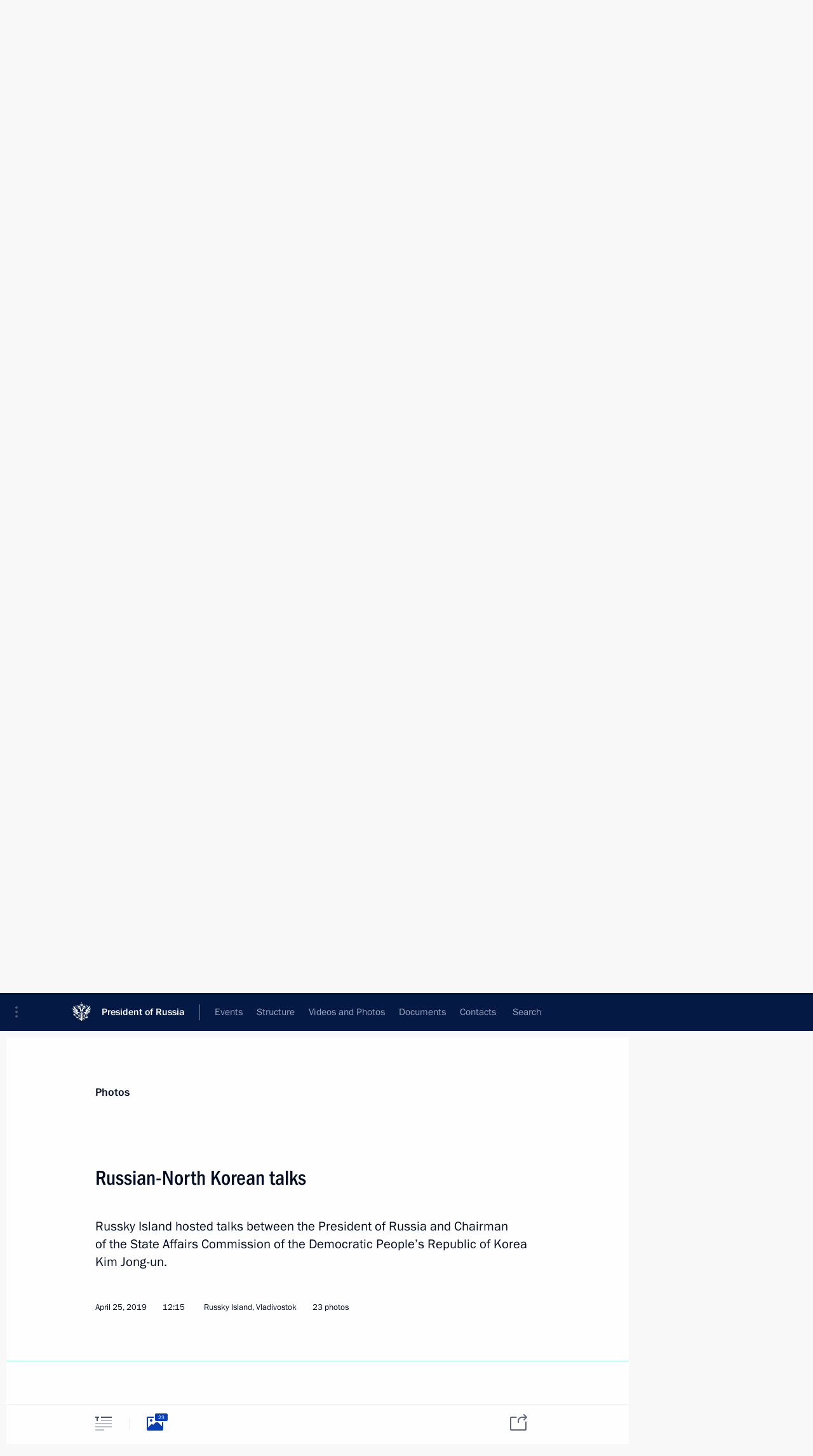

--- FILE ---
content_type: text/html; charset=UTF-8
request_url: http://en.kremlin.ru/catalog/countries/KP/events/60363/photos
body_size: 12263
content:
<!doctype html> <!--[if lt IE 7 ]> <html class="ie6" lang="en"> <![endif]--> <!--[if IE 7 ]> <html class="ie7" lang="en"> <![endif]--> <!--[if IE 8 ]> <html class="ie8" lang="en"> <![endif]--> <!--[if IE 9 ]> <html class="ie9" lang="en"> <![endif]--> <!--[if gt IE 8]><!--> <html lang="en" class="no-js" itemscope="itemscope" xmlns="http://www.w3.org/1999/xhtml" itemtype="http://schema.org/ItemPage" prefix="og: http://ogp.me/ns# video: http://ogp.me/ns/video# ya: http://webmaster.yandex.ru/vocabularies/"> <!--<![endif]--> <head> <meta charset="utf-8"/> <title itemprop="name">Russian-North Korean talks • President of Russia</title> <meta name="description" content="Russky Island hosted talks between the President of Russia and Chairman of the State Affairs Commission of the Democratic People’s Republic of Korea Kim Jong-un."/> <meta name="keywords" content=""/> <meta itemprop="inLanguage" content="en"/> <meta name="msapplication-TileColor" content="#091a42"> <meta name="theme-color" content="#ffffff"> <meta name="theme-color" content="#091A42" />  <meta name="viewport" content="width=device-width,initial-scale=1,minimum-scale=0.7,ya-title=#061a44"/>  <meta name="apple-mobile-web-app-capable" content="yes"/> <meta name="apple-mobile-web-app-title" content="President of Russia"/> <meta name="format-detection" content="telephone=yes"/> <meta name="apple-mobile-web-app-status-bar-style" content="default"/>  <meta name="msapplication-TileColor" content="#061a44"/> <meta name="msapplication-TileImage" content="/static/mstile-144x144.png"/> <meta name="msapplication-allowDomainApiCalls" content="true"/> <meta name="msapplication-starturl" content="/"/> <meta name="theme-color" content="#061a44"/> <meta name="application-name" content="President of Russia"/>   <meta property="og:site_name" content="President of Russia"/>  <meta name="twitter:site" content="@KremlinRussia_E"/>   <meta property="og:type" content="article"/>  <meta property="og:title" content="Russian-North Korean talks"/> <meta property="og:description" content="Russky Island hosted talks between the President of Russia and Chairman of the State Affairs Commission of the Democratic People’s Republic of Korea Kim Jong-un."/> <meta property="og:url" content="http://en.kremlin.ru/events/president/news/60363"/> <meta property="og:image" content="http://static.kremlin.ru/media/events/photos/medium/mV3OH4Wa8cjbTOn1k38Z7YAIcVyeiNod.jpg"/>    <meta property="ya:ovs:adult" content="false"/>  <meta property="ya:ovs:upload_date" content="2019-04-25"/>    <meta name="twitter:card" content="gallery"/>   <meta name="twitter:description" content="Russky Island hosted talks between the President of Russia and Chairman of the State Affairs Commission of the Democratic People’s Republic of Korea Kim Jong-un."/> <meta name="twitter:title" content="Russian-North Korean talks"/>    <meta name="twitter:image:src" content="http://static.kremlin.ru/media/events/photos/medium/mV3OH4Wa8cjbTOn1k38Z7YAIcVyeiNod.jpg"/> <meta name="twitter:image:width" content="680"/> <meta name="twitter:image:height" content="420"/>    <meta name="twitter:image0" content="http://static.kremlin.ru/media/events/photos/medium/mV3OH4Wa8cjbTOn1k38Z7YAIcVyeiNod.jpg"/>  <meta name="twitter:image1" content="http://static.kremlin.ru/media/events/photos/medium/drIcrW8mJiS6D57YAHAEDS4lBSxsUErW.jpg"/>  <meta name="twitter:image2" content="http://static.kremlin.ru/media/events/photos/medium/NAv1Vr1insTyc3aXYYNyOaczP0Kt77zc.jpg"/>  <meta name="twitter:image3" content="http://static.kremlin.ru/media/events/photos/medium/DTSud6LIhF7dvuhyUG6anaXUQn7A4CMg.jpg"/>           <link rel="icon" type="image/png" href="/static/favicon-32x32.png" sizes="32x32"/>   <link rel="icon" type="image/png" href="/static/favicon-96x96.png" sizes="96x96"/>   <link rel="icon" type="image/png" href="/static/favicon-16x16.png" sizes="16x16"/>    <link rel="icon" type="image/png" href="/static/android-chrome-192x192.png" sizes="192x192"/> <link rel="manifest" href="/static/en/manifest.json"/>         <link rel="apple-touch-icon" href="/static/apple-touch-icon-57x57.png" sizes="57x57"/>   <link rel="apple-touch-icon" href="/static/apple-touch-icon-60x60.png" sizes="60x60"/>   <link rel="apple-touch-icon" href="/static/apple-touch-icon-72x72.png" sizes="72x72"/>   <link rel="apple-touch-icon" href="/static/apple-touch-icon-76x76.png" sizes="76x76"/>   <link rel="apple-touch-icon" href="/static/apple-touch-icon-114x114.png" sizes="114x114"/>   <link rel="apple-touch-icon" href="/static/apple-touch-icon-120x120.png" sizes="120x120"/>   <link rel="apple-touch-icon" href="/static/apple-touch-icon-144x144.png" sizes="144x144"/>   <link rel="apple-touch-icon" href="/static/apple-touch-icon-152x152.png" sizes="152x152"/>   <link rel="apple-touch-icon" href="/static/apple-touch-icon-180x180.png" sizes="180x180"/>               <link rel="stylesheet" type="text/css" media="all" href="/static/css/screen.css?ba15e963ac"/> <link rel="stylesheet" href="/static/css/print.css" media="print"/>  <!--[if lt IE 9]> <link rel="stylesheet" href="/static/css/ie8.css"/> <script type="text/javascript" src="/static/js/vendor/html5shiv.js"></script> <script type="text/javascript" src="/static/js/vendor/respond.src.js"></script> <script type="text/javascript" src="/static/js/vendor/Konsole.js"></script> <![endif]--> <!--[if lte IE 9]> <link rel="stylesheet" href="/static/css/ie9.css"/> <script type="text/javascript" src="/static/js/vendor/ierange-m2.js"></script> <![endif]--> <!--[if lte IE 6]> <link rel="stylesheet" href="/static/css/ie6.css"/> <![endif]--> <link rel="alternate" type="text/html" hreflang="ru" href="http://kremlin.ru/catalog/countries/KP/events/60363/photos"/>   <link rel="author" href="/about"/> <link rel="home" href="/"/> <link rel="search" href="/opensearch.xml" title="President of Russia" type="application/opensearchdescription+xml"/>  <link rel="canonical" href="http://en.kremlin.ru/events/president/news/60363" /> <script type="text/javascript">
window.config = {staticUrl: '/static/',mediaUrl: 'http://static.kremlin.ru/media/',internalDomains: 'kremlin.ru|uznai-prezidenta.ru|openkremlin.ru|президент.рф|xn--d1abbgf6aiiy.xn--p1ai'};
</script></head> <body class=" is-reading"> <div class="header" itemscope="itemscope" itemtype="http://schema.org/WPHeader" role="banner"> <div class="topline topline__menu"> <a class="topline__toggleaside" accesskey="=" aria-label="Portal Menu" role="button" href="#sidebar" title="Portal Menu"><i></i></a> <div class="topline__in"> <a href="/" class="topline__head" rel="home" accesskey="1" data-title="President of Russia"> <i class="topline__logo"></i>President of Russia</a> <div class="topline__togglemore" data-url="/mobile-menu"> <i class="topline__togglemore_button"></i> </div> <div class="topline__more"> <nav aria-label="Main menu"> <ul class="nav"><li class="nav__item" itemscope="itemscope" itemtype="http://schema.org/SiteNavigationElement"> <a href="/events/president/news" class="nav__link is-active" accesskey="2" itemprop="url"><span itemprop="name">Events</span></a> </li><li class="nav__item" itemscope="itemscope" itemtype="http://schema.org/SiteNavigationElement"> <a href="/structure/president" class="nav__link" accesskey="3" itemprop="url"><span itemprop="name">Structure</span></a> </li><li class="nav__item" itemscope="itemscope" itemtype="http://schema.org/SiteNavigationElement"> <a href="/multimedia/video" class="nav__link" accesskey="4" itemprop="url"><span itemprop="name">Videos and Photos</span></a> </li><li class="nav__item" itemscope="itemscope" itemtype="http://schema.org/SiteNavigationElement"> <a href="/acts/news" class="nav__link" accesskey="5" itemprop="url"><span itemprop="name">Documents</span></a> </li><li class="nav__item" itemscope="itemscope" itemtype="http://schema.org/SiteNavigationElement"> <a href="/contacts" class="nav__link" accesskey="6" itemprop="url"><span itemprop="name">Contacts</span></a> </li> <li class="nav__item last" itemscope="itemscope" itemtype="http://schema.org/SiteNavigationElement"> <a class="nav__link nav__link_search" href="/search" accesskey="7" itemprop="url" title="Global website search"> <span itemprop="name">Search</span> </a> </li>  </ul> </nav> </div> </div> </div>  <div class="search"> <ul class="search__filter"> <li class="search__filter__item is-active"> <a class="search_without_filter">Search this website</a> </li>   </ul> <div class="search__in">   <form name="search" class="form search__form simple_search form_special" method="get" action="/search" tabindex="-1" role="search" > <fieldset>  <input type="hidden" name="section" class="search__section_value"/> <input type="hidden" name="since" class="search__since_value"/> <input type="hidden" name="till" class="search__till_value"/> <span class="form__field input_wrapper"> <input type="text" name="query" class="search__form__input" id="search__form__input" lang="en" accesskey="-"  required="required" size="74" title="Enter search" autocomplete="off" data-autocomplete-words-url="/_autocomplete/words" data-autocomplete-url="/_autocomplete"/> <i class="search_icon"></i> <span class="text_overflow__limiter"></span> </span> <span class="form__field button__wrapper">  <button id="search-simple-search-button" class="submit search__form__button">Search</button> </span> </fieldset> </form>   </div> </div>  <div class="topline_nav_mobile"></div>  </div> <div class="main-wrapper"> <div class="subnav-view" role="complementary" aria-label="Additional menu"></div> <div class="wrapsite"> <div class="content-view" role="main"></div><div class="footer" id="footer" itemscope="itemscope" itemtype="http://schema.org/WPFooter"> <div class="footer__in"> <div role="complementary" aria-label="Portal Menu"> <div class="footer__mobile"> <a href="/"> <i class="footer__logo_mob"></i> <div class="mobile_title">President of Russia</div> <div class="mobile_caption">Mobile version</div> </a> </div> <div class="footer__col col_mob"> <h2 class="footer_title">President's<br/>website<br/>sections</h2> <ul class="footer_list nav_mob"><li class="footer_list_item" itemscope="itemscope" itemtype="http://schema.org/SiteNavigationElement"> <a href="/events/president/news"  class="is-active" itemprop="url"> <span itemprop="name">Events</span> </a> </li> <li class="footer_list_item" itemscope="itemscope" itemtype="http://schema.org/SiteNavigationElement"> <a href="/structure/president"  itemprop="url"> <span itemprop="name">Structure</span> </a> </li> <li class="footer_list_item" itemscope="itemscope" itemtype="http://schema.org/SiteNavigationElement"> <a href="/multimedia/video"  itemprop="url"> <span itemprop="name">Videos and Photos</span> </a> </li> <li class="footer_list_item" itemscope="itemscope" itemtype="http://schema.org/SiteNavigationElement"> <a href="/acts/news"  itemprop="url"> <span itemprop="name">Documents</span> </a> </li> <li class="footer_list_item" itemscope="itemscope" itemtype="http://schema.org/SiteNavigationElement"> <a href="/contacts"  itemprop="url"> <span itemprop="name">Contacts</span> </a> </li>  <li class="footer__search footer_list_item footer__search_open" itemscope="itemscope" itemtype="http://schema.org/SiteNavigationElement"> <a href="/search" itemprop="url"> <i></i> <span itemprop="name">Search</span> </a> </li> <li class="footer__search footer_list_item footer__search_hidden" itemscope="itemscope" itemtype="http://schema.org/SiteNavigationElement"> <a href="/search" itemprop="url"> <i></i> <span itemprop="name">Search</span> </a> </li> <li class="footer__smi footer_list_item" itemscope="itemscope" itemtype="http://schema.org/SiteNavigationElement"> <a href="/press/announcements" itemprop="url" class="is-special"><i></i><span itemprop="name">For the Media</span></a> </li> <li class="footer_list_item" itemscope="itemscope" itemtype="http://schema.org/SiteNavigationElement"> <a href="/subscribe" itemprop="url"><i></i><span itemprop="name">Subscribe</span></a> </li> <li class="footer_list_item hidden_mob" itemscope="itemscope" itemtype="http://schema.org/SiteNavigationElement"> <a href="/catalog/glossary" itemprop="url" rel="glossary"><span itemprop="name">Directory</span></a> </li> </ul> <ul class="footer_list"> <li class="footer__special" itemscope="itemscope" itemtype="http://schema.org/SiteNavigationElement"> <a href="http://en.special.kremlin.ru/events/president/news" itemprop="url" class="is-special no-warning"><i></i><span itemprop="name">Version for People with Disabilities</span></a> </li> </ul> <ul class="footer_list nav_mob"> <li itemscope="itemscope" itemtype="http://schema.org/SiteNavigationElement" class="language footer_list_item">   <a href="http://kremlin.ru/catalog/countries/KP/events/60363/photos" rel="alternate" hreflang="ru" itemprop="url" class=" no-warning"> <span itemprop="name"> Русский </span> </a> <meta itemprop="inLanguage" content="ru"/>   </li> </ul> </div> <div class="footer__col"> <h2 class="footer_title">President's<br/>website<br/>resources</h2> <ul class="footer_list"> <li class="footer__currentsite footer_list_item" itemscope="itemscope" itemtype="http://schema.org/SiteNavigationElement"> <a href="/" itemprop="url">President of Russia<span itemprop="name">Current resource</span> </a> </li> <li class="footer_list_item"> <a href="http://kremlin.ru/acts/constitution" class="no-warning">The Constitution of Russia</a> </li> <li class="footer_list_item"> <a href="http://en.flag.kremlin.ru/" class="no-warning" rel="external">State Insignia</a> </li> <li class="footer_list_item"> <a href="https://en.letters.kremlin.ru/" class="no-warning" rel="external">Address an appeal to the President</a> </li>  <li class="footer_list_item"> <a href="http://en.putin.kremlin.ru/" class="no-warning" rel="external">Vladimir Putin’s Personal Website</a> </li>  </ul> </div> <div class="footer__col"> <h2 class="footer_title">Official Internet Resources<br/>of the President of Russia</h2> <ul class="footer_list"> <li class="footer_list_item"> <a href="https://t.me/news_kremlin_eng" rel="me" target="_blank">Telegram Channel</a> </li>  <li class="footer_list_item"> <a href="https://rutube.ru/u/kremlin/" rel="me" target="_blank">Rutube Channel</a> </li> <li class="footer_list_item"> <a href="http://www.youtube.ru/user/kremlin" rel="me" target="_blank">YouTube Channel</a> </li> </ul> </div>  <div class="footer__col footer__col_last"> <h2 class="footer_title">Legal<br/>and technical<br/>information</h2> <ul class="footer_list technical_info"> <li class="footer_list_item" itemscope="itemscope" itemtype="http://schema.org/SiteNavigationElement"> <a href="/about" itemprop="url"> <span itemprop="name">About website</span> </a> </li> <li class="footer_list_item" itemscope="itemscope" itemtype="http://schema.org/SiteNavigationElement"> <a href="/about/copyrights" itemprop="url"><span itemprop="name">Using website content</span></a> </li> <li class="footer_list_item" itemscope="itemscope" itemtype="http://schema.org/SiteNavigationElement"> <a href="/about/privacy" itemprop="url"><span itemprop="name">Personal data of website users</span></a> </li> <li class="footer_list_item" itemscope="itemscope" itemtype="http://schema.org/SiteNavigationElement"> <a href="/contacts#mailto" itemprop="url"><span itemprop="name">Contact website team</span></a> </li> </ul> </div> </div> <div role="contentinfo"> <div class="footer__license"> <p>All content on this site is licensed under</p> <p><a href="http://creativecommons.org/licenses/by/4.0/deed.en" hreflang="en" class="underline" rel="license" target="_blank">Creative Commons Attribution 4.0 International</a></p> </div> <div class="footer__copy"><span class="flag_white">Presidential </span><span class="flag_blue">Executive Office</span><span class="flag_red">2026</span> </div> </div> <div class="footer__logo"></div> </div> </div> </div> </div> <div class="gallery__wrap"> <div class="gallery__overlay"></div> <div class="gallery" role="complementary" aria-label="Fullscreen gallery"></div> </div> <div class="read" role="complementary" aria-label="Material for reading" data-href="http://en.kremlin.ru/catalog/countries/KP/events/60363/photos" data-stream-url="/catalog/countries/KP/events/by-date/25.04.2019">  <div class="read__close_wrapper"> <a href="/catalog/countries/KP/events/by-date/25.04.2019" class="read__close" title="Press Esc to close"><i></i></a> </div> <div class="read__scroll"> <div class="read__in"> <div class="read__content"> <div class="read__top"> <div class="width_limiter"> <a href="/multimedia/photo" class="read__categ" rel="category" data-info="Open">Photos</a> <h1 class="read__top_title">Russian-North Korean talks</h1> <div class="read__lead entry-summary p-summary" itemprop="description"><p>Russky Island hosted talks between the President of Russia and Chairman of the State Affairs
Commission of the Democratic People’s Republic of Korea Kim Jong-un.</p></div> <div class="read__meta"> <time class="read__published" datetime="2019-04-25" itemprop="datePublished">April 25, 2019 </time>  <div class="read__time">12:15</div> <div class="read__place"><i></i>Russky Island, Vladivostok</div>  <div class="read__length">23 photos</div>  </div> </div> </div> <div class="entry-content e-content read__internal_content">    <div class="photoset" data-url-template="/catalog/countries/KP/events/60363/photos/ID" data-root-url="/catalog/countries/KP/events/60363/photos"> <div class="width_limiter"> <ul class="photoset__list">  <li class="photoset__item"> <a class="photo photoset_a" href="http://static.kremlin.ru/media/events/photos/big2x/jFBwGfAF0vSAsBu1xANmAFFxZ6gicJEn.jpg" target="_blank"> <img    src="http://static.kremlin.ru/media/events/photos/tiny/oa5l9E8rAKs98dB67L8HIIVLb9SAJuCm.jpg" srcset="http://static.kremlin.ru/media/events/photos/tiny2x/NqPk6GX9LHl2IaUNwWrtVxA4Ped1QBOF.jpg 2x" style="background:rgb(26, 36, 162);background:linear-gradient(180deg, #1a24a2 0%, rgba(26,36,162,0) 100%),linear-gradient(90deg, #c32b20 0%, rgba(195,43,32,0) 100%),linear-gradient(0deg, #adbcc7 0%, rgba(173,188,199,0) 100%),linear-gradient(270deg, #66715b 0%, rgba(102,113,91,0) 100%);"   class="photoset__image" data-text="With Chairman of the State Affairs Commission of the Democratic People’s Republic of Korea Kim Jong-un." data-place="Russky Island, Vladivostok"  width="130" height="80"  alt="With Chairman of the State Affairs Commission of the Democratic People’s Republic of Korea Kim Jong-un." id="photo-58622"/> <i class="photoset__icon"></i> <div class="photoset__link"></div> </a> </li>  <li class="photoset__item"> <a class="photo photoset_a" href="http://static.kremlin.ru/media/events/photos/big2x/jDc0LAhA5L5yDcXtHMpBAAVurFZvvfvm.jpg" target="_blank"> <img    src="http://static.kremlin.ru/media/events/photos/tiny/lBPRkYoIRWPcSEl1fQJ9M5FvA6OyA3KP.jpg" srcset="http://static.kremlin.ru/media/events/photos/tiny2x/gtr3scxefksw3CKe1KA1AtbAnfIgUzZz.jpg 2x" style="background:rgb(227, 237, 247);background:linear-gradient(180deg, #e3edf7 0%, rgba(227,237,247,0) 100%),linear-gradient(90deg, #2b3236 0%, rgba(43,50,54,0) 100%),linear-gradient(270deg, #ff6f58 0%, rgba(255,111,88,0) 100%),linear-gradient(0deg, #a69f9b 0%, rgba(166,159,155,0) 100%);"   class="photoset__image" data-text="With Chairman of the State Affairs Commission of the Democratic People’s Republic of Korea Kim Jong-un." data-place="Russky Island, Vladivostok"  width="130" height="80"  alt="With Chairman of the State Affairs Commission of the Democratic People’s Republic of Korea Kim Jong-un." id="photo-58623"/> <i class="photoset__icon"></i> <div class="photoset__link"></div> </a> </li>  <li class="photoset__item"> <a class="photo photoset_a" href="http://static.kremlin.ru/media/events/photos/big2x/v9AzhsQqtcOJ8hlC55AlbylAWN8SgBXT.jpg" target="_blank"> <img    src="http://static.kremlin.ru/media/events/photos/tiny/drs8VtBErnJ8UQKA7tsHrxAMcJczYlnd.jpg" srcset="http://static.kremlin.ru/media/events/photos/tiny2x/8EPrphrB0Z2RDu05gAXIOrcu3WJ17eZc.jpg 2x" style="background:rgb(35, 36, 48);background:linear-gradient(90deg, #232430 0%, rgba(35,36,48,0) 100%),linear-gradient(0deg, #cac0aa 0%, rgba(202,192,170,0) 100%),linear-gradient(180deg, #3d4250 0%, rgba(61,66,80,0) 100%),linear-gradient(270deg, #c42c22 0%, rgba(196,44,34,0) 100%);"   class="photoset__image" data-text="Presenting members of the Russian and North Korean delegations." data-place="Russky Island, Vladivostok"  width="130" height="80"  alt="Presenting members of the Russian and North Korean delegations." id="photo-58629"/> <i class="photoset__icon"></i> <div class="photoset__link"></div> </a> </li>  <li class="photoset__item"> <a class="photo photoset_a" href="http://static.kremlin.ru/media/events/photos/big2x/5S3wAHyNBdvGXNIWzimGUaQCA6W1L4I9.jpg" target="_blank"> <img    src="http://static.kremlin.ru/media/events/photos/tiny/A90hWyhyIvXNPwlBP6H3fbphFPL397KA.jpg" srcset="http://static.kremlin.ru/media/events/photos/tiny2x/uBro8KfHS0Ph7Im4vk9nmyZQv3sIzrd0.jpg 2x" style="background:rgb(212, 63, 53);background:linear-gradient(180deg, #d43f35 0%, rgba(212,63,53,0) 100%),linear-gradient(0deg, #1c30a2 0%, rgba(28,48,162,0) 100%),linear-gradient(270deg, #a2b1b9 0%, rgba(162,177,185,0) 100%),linear-gradient(90deg, #680d08 0%, rgba(104,13,8,0) 100%);"   class="photoset__image" data-text="Presenting members of the Russian and North Korean delegations." data-place="Russky Island, Vladivostok"  width="130" height="80"  alt="Presenting members of the Russian and North Korean delegations." id="photo-58630"/> <i class="photoset__icon"></i> <div class="photoset__link"></div> </a> </li>  <li class="photoset__item"> <a class="photo photoset_a" href="http://static.kremlin.ru/media/events/photos/big2x/BrwVygszygIldwfytaMySVdKotfOWvZr.jpg" target="_blank"> <img    src="http://static.kremlin.ru/media/events/photos/tiny/DvFN7ksyn2r6bu47Uwlj87kwZT6zqm7p.jpg" srcset="http://static.kremlin.ru/media/events/photos/tiny2x/TjAFXZIKOVDii2dxuiKsjIjfcazddF01.jpg 2x" style="background:rgb(39, 42, 53);background:linear-gradient(90deg, #272a35 0%, rgba(39,42,53,0) 100%),linear-gradient(270deg, #e2d9d5 0%, rgba(226,217,213,0) 100%),linear-gradient(180deg, #6970e2 0%, rgba(105,112,226,0) 100%),linear-gradient(0deg, #f8413a 0%, rgba(248,65,58,0) 100%);"   class="photoset__image" data-text="Before the beginning of conversation with Chairman of the State Affairs Commission of the Democratic People’s Republic of Korea Kim Jong-un." data-place="Russky Island, Vladivostok"  width="130" height="80"  alt="Before the beginning of conversation with Chairman of the State Affairs Commission of the Democratic People’s Republic of Korea Kim Jong-un." id="photo-58624"/> <i class="photoset__icon"></i> <div class="photoset__link"></div> </a> </li>  <li class="photoset__item"> <a class="photo photoset_a" href="http://static.kremlin.ru/media/events/photos/big2x/Ua7FGs9fGqdFaf4vr0CE3EgjzdA2ABcG.jpg" target="_blank"> <img    src="http://static.kremlin.ru/media/events/photos/tiny/fJ5nbLb3O1DjKDH2jZbhvSxd1GHgKfuw.jpg" srcset="http://static.kremlin.ru/media/events/photos/tiny2x/vQBzcAlSzJDgF5xuIvNnr7AbtNlPtm2K.jpg 2x" style="background:rgb(226, 218, 215);background:linear-gradient(180deg, #e2dad7 0%, rgba(226,218,215,0) 100%),linear-gradient(0deg, #2e3547 0%, rgba(46,53,71,0) 100%),linear-gradient(270deg, #f54433 0%, rgba(245,68,51,0) 100%),linear-gradient(90deg, #6180b5 0%, rgba(97,128,181,0) 100%);"   class="photoset__image" data-text="Before the beginning of conversation with Chairman of the State Affairs Commission of the Democratic People’s Republic of Korea Kim Jong-un." data-place="Russky Island, Vladivostok"  width="130" height="80"  alt="Before the beginning of conversation with Chairman of the State Affairs Commission of the Democratic People’s Republic of Korea Kim Jong-un." id="photo-58621"/> <i class="photoset__icon"></i> <div class="photoset__link"></div> </a> </li>  <li class="photoset__item"> <a class="photo photoset_a" href="http://static.kremlin.ru/media/events/photos/big2x/A8HHXreJfg84if9fEo1PA7W3bvBACuj4.jpg" target="_blank"> <img    src="http://static.kremlin.ru/media/events/photos/tiny/V78hHaQCp7iPy6fmCp4j5Gq8BKgtiTnG.jpg" srcset="http://static.kremlin.ru/media/events/photos/tiny2x/Y0uEqoiooq5yShEAUExxAeWhVVCEAnPi.jpg 2x" style="background:rgb(124, 107, 110);background:linear-gradient(90deg, #7c6b6e 0%, rgba(124,107,110,0) 100%),linear-gradient(0deg, #c5beba 0%, rgba(197,190,186,0) 100%),linear-gradient(180deg, #0e20c7 0%, rgba(14,32,199,0) 100%),linear-gradient(270deg, #ed4038 0%, rgba(237,64,56,0) 100%);"   class="photoset__image" data-text="Conversation with Chairman of the State Affairs Commission of the Democratic People’s Republic of Korea Kim Jong-un." data-place="Russky Island, Vladivostok"  width="130" height="80"  alt="Conversation with Chairman of the State Affairs Commission of the Democratic People’s Republic of Korea Kim Jong-un." id="photo-58625"/> <i class="photoset__icon"></i> <div class="photoset__link"></div> </a> </li>  <li class="photoset__item"> <a class="photo photoset_a" href="http://static.kremlin.ru/media/events/photos/big2x/OzrVTLHkr6K3LlAmj0xG3k4sbT4L1nqZ.jpg" target="_blank"> <img    src="http://static.kremlin.ru/media/events/photos/tiny/8Esj7AfMrx8JNRFemlbNxDxP1PzmQawF.jpg" srcset="http://static.kremlin.ru/media/events/photos/tiny2x/AjRRaglCRfdjccgRgnyAv6VD2NhaOwA9.jpg 2x" style="background:rgb(186, 50, 42);background:linear-gradient(270deg, #ba322a 0%, rgba(186,50,42,0) 100%),linear-gradient(180deg, #17209a 0%, rgba(23,32,154,0) 100%),linear-gradient(90deg, #c8d0ef 0%, rgba(200,208,239,0) 100%),linear-gradient(0deg, #8184ad 0%, rgba(129,132,173,0) 100%);"   class="photoset__image" data-text="With Chairman of the State Affairs Commission of the Democratic People’s Republic of Korea Kim Jong-un." data-place="Russky Island, Vladivostok"  width="130" height="80"  alt="With Chairman of the State Affairs Commission of the Democratic People’s Republic of Korea Kim Jong-un." id="photo-58626"/> <i class="photoset__icon"></i> <div class="photoset__link"></div> </a> </li>  <li class="photoset__item photoset__vertical"> <a class="photo photoset_a" href="http://static.kremlin.ru/media/events/photos/big2x/AYWDYokkBvujjHyg0yJSLORf8ebwASc0.jpg" target="_blank"> <img    src="http://static.kremlin.ru/media/events/photos/tiny/icTFbePqcCiJobF47SbGSHWTSWTvkNxA.jpg" srcset="http://static.kremlin.ru/media/events/photos/tiny2x/ce2fhI3AbuEUGh69CGOvYIETAghV4Aoi.jpg 2x" style="background:rgb(224, 61, 52);background:linear-gradient(270deg, #e03d34 0%, rgba(224,61,52,0) 100%),linear-gradient(180deg, #ecf1fc 0%, rgba(236,241,252,0) 100%),linear-gradient(90deg, #1d57a7 0%, rgba(29,87,167,0) 100%),linear-gradient(0deg, #8c8075 0%, rgba(140,128,117,0) 100%);"   class="photoset__image" data-text="Chairman of the State Affairs Commission of the Democratic People’s Republic of Korea Kim Jong-un." data-place="Russky Island, Vladivostok"  width="86" height="130"  alt="Chairman of the State Affairs Commission of the Democratic People’s Republic of Korea Kim Jong-un." id="photo-58627"/> <i class="photoset__icon"></i> <div class="photoset__link"></div> </a> </li>  <li class="photoset__item photoset__vertical"> <a class="photo photoset_a" href="http://static.kremlin.ru/media/events/photos/big2x/Y5n4QxE8HamRaxOxRKzAYunqmNOFaSAn.jpg" target="_blank"> <img    src="http://static.kremlin.ru/media/events/photos/tiny/5jYL49jbwfydbT6dJkXdYrWeFEDGo6Ic.jpg" srcset="http://static.kremlin.ru/media/events/photos/tiny2x/Mq3DmGZUCOYc3sh8ugtNgKnPhjg2w2A8.jpg 2x" style="background:rgb(181, 44, 36);background:linear-gradient(0deg, #b52c24 0%, rgba(181,44,36,0) 100%),linear-gradient(90deg, #1b259a 0%, rgba(27,37,154,0) 100%),linear-gradient(180deg, #efefe1 0%, rgba(239,239,225,0) 100%),linear-gradient(270deg, #979ca1 0%, rgba(151,156,161,0) 100%);"   class="photoset__image" data-text="During the conversation with Chairman of the State Affairs Commission of the Democratic People’s Republic of Korea Kim Jong-un." data-place="Russky Island, Vladivostok"  width="86" height="130"  alt="During the conversation with Chairman of the State Affairs Commission of the Democratic People’s Republic of Korea Kim Jong-un." id="photo-58628"/> <i class="photoset__icon"></i> <div class="photoset__link"></div> </a> </li>  <li class="photoset__item"> <a class="photo photoset_a" href="http://static.kremlin.ru/media/events/photos/big2x/p8OV1TAHqAykUnkCKlhTSNNfOYBXhNCu.jpg" target="_blank"> <img    src="http://static.kremlin.ru/media/events/photos/tiny/H0qwPfgpHULQgdUqEjrQUywiLWcBPkyR.jpg" srcset="http://static.kremlin.ru/media/events/photos/tiny2x/L44kg7ZuXTvCkuGEsy9x5hiWOgsHtSqi.jpg 2x" style="background:rgb(110, 129, 175);background:linear-gradient(90deg, #6e81af 0%, rgba(110,129,175,0) 100%),linear-gradient(180deg, #dbd0cf 0%, rgba(219,208,207,0) 100%),linear-gradient(0deg, #332929 0%, rgba(51,41,41,0) 100%),linear-gradient(270deg, #fc6053 0%, rgba(252,96,83,0) 100%);"   class="photoset__image" data-text="Russian-North Korean talks in expanded format." data-place="Russky Island, Vladivostok"  width="130" height="80"  alt="Russian-North Korean talks in expanded format." id="photo-58631"/> <i class="photoset__icon"></i> <div class="photoset__link"></div> </a> </li>  <li class="photoset__item"> <a class="photo photoset_a" href="http://static.kremlin.ru/media/events/photos/big2x/xQGawKwyHk9VabOXycMn1Ck0dRr7WEU8.jpg" target="_blank"> <img    src="http://static.kremlin.ru/media/events/photos/tiny/5XXPTUA0sniMJhdxBOE0SAYuL1YHX2KV.jpg" srcset="http://static.kremlin.ru/media/events/photos/tiny2x/nFbT2Hnj5kWKACdKOobxpVM0Y2CAEONb.jpg 2x" style="background:rgb(179, 144, 105);background:linear-gradient(180deg, #b39069 0%, rgba(179,144,105,0) 100%),linear-gradient(0deg, #9ea1a8 0%, rgba(158,161,168,0) 100%),linear-gradient(270deg, #5e6269 0%, rgba(94,98,105,0) 100%),linear-gradient(90deg, #f8f1ee 0%, rgba(248,241,238,0) 100%);"   class="photoset__image" data-text="During Russian-North Korean talks in expanded format." data-place="Russky Island, Vladivostok"  width="130" height="80"  alt="During Russian-North Korean talks in expanded format." id="photo-58633"/> <i class="photoset__icon"></i> <div class="photoset__link"></div> </a> </li>  <li class="photoset__item"> <a class="photo photoset_a" href="http://static.kremlin.ru/media/events/photos/big2x/KMRRyq1xz981PQPuEoya5LiJkA1RZDPa.jpg" target="_blank"> <img    src="http://static.kremlin.ru/media/events/photos/tiny/NpfnJwgc8VNFGP7PMaKRPDv7LHZrbyaW.jpg" srcset="http://static.kremlin.ru/media/events/photos/tiny2x/Pl1I152SJUixYatdJLj9fe7hYrNDT6QG.jpg 2x" style="background:rgb(174, 177, 185);background:linear-gradient(270deg, #aeb1b9 0%, rgba(174,177,185,0) 100%),linear-gradient(90deg, #191b23 0%, rgba(25,27,35,0) 100%),linear-gradient(180deg, #716b64 0%, rgba(113,107,100,0) 100%),linear-gradient(0deg, #f0fdff 0%, rgba(240,253,255,0) 100%);"   class="photoset__image" data-text="During Russian-North Korean talks in expanded format." data-place="Russky Island, Vladivostok"  width="130" height="80"  alt="During Russian-North Korean talks in expanded format." id="photo-58632"/> <i class="photoset__icon"></i> <div class="photoset__link"></div> </a> </li>  <li class="photoset__item"> <a class="photo photoset_a" href="http://static.kremlin.ru/media/events/photos/big2x/iWEWb6caLhTDAolwg3qrj7FeyFASjQBj.jpg" target="_blank"> <img    src="http://static.kremlin.ru/media/events/photos/tiny/pox6LhDiOAfGFhUCwZkzKAB0AkBGnayR.jpg" srcset="http://static.kremlin.ru/media/events/photos/tiny2x/hMslgRKss55Jx7zJjjAeZYQtgrEA7Q2J.jpg 2x" style="background:rgb(174, 148, 112);background:linear-gradient(180deg, #ae9470 0%, rgba(174,148,112,0) 100%),linear-gradient(90deg, #e9e2db 0%, rgba(233,226,219,0) 100%),linear-gradient(270deg, #222637 0%, rgba(34,38,55,0) 100%),linear-gradient(0deg, #fd4337 0%, rgba(253,67,55,0) 100%);"   class="photoset__image" data-text="During Russian-North Korean talks in expanded format." data-place="Russky Island, Vladivostok"  width="130" height="80"  alt="During Russian-North Korean talks in expanded format." id="photo-58634"/> <i class="photoset__icon"></i> <div class="photoset__link"></div> </a> </li>  <li class="photoset__item"> <a class="photo photoset_a" href="http://static.kremlin.ru/media/events/photos/big2x/lqNxSd1EZ3N2W43kA8PxuCOJfVUkZbPO.jpg" target="_blank"> <img    src="http://static.kremlin.ru/media/events/photos/tiny/XT6AlUkLmeypyjAk8lAIAczY2JVVguKl.jpg" srcset="http://static.kremlin.ru/media/events/photos/tiny2x/5Aiuvx7VH8bTFAk78MPy0eVpGMiI7wL4.jpg 2x" style="background:rgb(128, 119, 84);background:linear-gradient(270deg, #807754 0%, rgba(128,119,84,0) 100%),linear-gradient(0deg, #9a957a 0%, rgba(154,149,122,0) 100%),linear-gradient(90deg, #242934 0%, rgba(36,41,52,0) 100%),linear-gradient(180deg, #b2b5a0 0%, rgba(178,181,160,0) 100%);"   class="photoset__image" data-text="During Russian-North Korean talks in expanded format. Chairman of the State Affairs Commission of the DPRK Kim Jong-un." data-place="Russky Island, Vladivostok"  width="130" height="80"  alt="During Russian-North Korean talks in expanded format. Chairman of the State Affairs Commission of the DPRK Kim Jong-un." id="photo-58635"/> <i class="photoset__icon"></i> <div class="photoset__link"></div> </a> </li>  <li class="photoset__item"> <a class="photo photoset_a" href="http://static.kremlin.ru/media/events/photos/big2x/PjD2P2zKBy0i5PIQJhr4WHC6d6wwG9lm.jpg" target="_blank"> <img    src="http://static.kremlin.ru/media/events/photos/tiny/AeKLxvtN8OmTOzCzdYsrPGAIfMryAiUA.jpg" srcset="http://static.kremlin.ru/media/events/photos/tiny2x/1MKyeuAyQcSQmFF8bOQJACuuMzVHX8Oy.jpg 2x" style="background:rgb(130, 136, 148);background:linear-gradient(90deg, #828894 0%, rgba(130,136,148,0) 100%),linear-gradient(270deg, #9ea5b2 0%, rgba(158,165,178,0) 100%),linear-gradient(0deg, #616057 0%, rgba(97,96,87,0) 100%),linear-gradient(180deg, #b8c5d6 0%, rgba(184,197,214,0) 100%);"   class="photoset__image" data-text="During Russian-North Korean talks in expanded format. With Foreign Minister of Russia Sergei Lavrov." data-place="Russky Island, Vladivostok"  width="130" height="80"  alt="During Russian-North Korean talks in expanded format. With Foreign Minister of Russia Sergei Lavrov." id="photo-58636"/> <i class="photoset__icon"></i> <div class="photoset__link"></div> </a> </li>  <li class="photoset__item"> <a class="photo photoset_a" href="http://static.kremlin.ru/media/events/photos/big2x/p1Q8PXqGZddCg3N9oREH09zLi1YZ9dRk.JPG" target="_blank"> <img    src="http://static.kremlin.ru/media/events/photos/tiny/blcwrM29ux38MnKhUFpdpZFhMa1XAHbL.JPG" srcset="http://static.kremlin.ru/media/events/photos/tiny2x/qvTc08W3Rvvm9ct8NHH2LqAhhjDyj41E.JPG 2x" style="background:rgb(37, 43, 53);background:linear-gradient(180deg, #252b35 0%, rgba(37,43,53,0) 100%),linear-gradient(270deg, #171596 0%, rgba(23,21,150,0) 100%),linear-gradient(90deg, #a09690 0%, rgba(160,150,144,0) 100%),linear-gradient(0deg, #7581a1 0%, rgba(117,129,161,0) 100%);"   class="photoset__image" data-text="At the official reception on behalf of the President of Russia in honour of Chairman of the State Affairs Commission of the DPRK Kim Jong-un." data-place="Russky Island, Vladivostok"  width="130" height="80"  alt="At the official reception on behalf of the President of Russia in honour of Chairman of the State Affairs Commission of the DPRK Kim Jong-un." id="photo-58640"/> <i class="photoset__icon"></i> <div class="photoset__link"></div> </a> </li>  <li class="photoset__item"> <a class="photo photoset_a" href="http://static.kremlin.ru/media/events/photos/big2x/r1As7K1QJzX1wEACwSHPZEApNIYrllji.jpg" target="_blank"> <img    src="http://static.kremlin.ru/media/events/photos/tiny/pvkITOl4qyfUTYISAN5Qex2rv4ypAMVO.jpg" srcset="http://static.kremlin.ru/media/events/photos/tiny2x/a6aBoxJA7JR5StR0sCJ38NUlWI4RWz7i.jpg 2x" style="background:rgb(21, 21, 55);background:linear-gradient(0deg, #151537 0%, rgba(21,21,55,0) 100%),linear-gradient(180deg, #8f8288 0%, rgba(143,130,136,0) 100%),linear-gradient(90deg, #c7d0e5 0%, rgba(199,208,229,0) 100%),linear-gradient(270deg, #4944da 0%, rgba(73,68,218,0) 100%);"   class="photoset__image" data-text="At the official reception on behalf of the President of Russia in honour of Chairman of the State Affairs Commission of the DPRK Kim Jong-un." data-place="Russky Island, Vladivostok"  width="130" height="80"  alt="At the official reception on behalf of the President of Russia in honour of Chairman of the State Affairs Commission of the DPRK Kim Jong-un." id="photo-58637"/> <i class="photoset__icon"></i> <div class="photoset__link"></div> </a> </li>  <li class="photoset__item"> <a class="photo photoset_a" href="http://static.kremlin.ru/media/events/photos/big2x/oifqgMy0IGIAXYdx3UDSII1YkYAZ3Tjq.jpg" target="_blank"> <img    src="http://static.kremlin.ru/media/events/photos/tiny/1rC2x3GqxHG07cGJazlLGgbp3PkQPPpf.jpg" srcset="http://static.kremlin.ru/media/events/photos/tiny2x/1gPmigYDcSicA9C67AYfKKOhhzVeK6tr.jpg 2x" style="background:rgb(32, 40, 55);background:linear-gradient(270deg, #202837 0%, rgba(32,40,55,0) 100%),linear-gradient(90deg, #7b8d7e 0%, rgba(123,141,126,0) 100%),linear-gradient(0deg, #1a1bd3 0%, rgba(26,27,211,0) 100%),linear-gradient(180deg, #46524c 0%, rgba(70,82,76,0) 100%);"   class="photoset__image" data-text="At the official reception on behalf of the President of Russia in honour of Chairman of the State Affairs Commission of the DPRK Kim Jong-un." data-place="Russky Island, Vladivostok"  width="130" height="80"  alt="At the official reception on behalf of the President of Russia in honour of Chairman of the State Affairs Commission of the DPRK Kim Jong-un." id="photo-58639"/> <i class="photoset__icon"></i> <div class="photoset__link"></div> </a> </li>  <li class="photoset__item"> <a class="photo photoset_a" href="http://static.kremlin.ru/media/events/photos/big2x/5r4mZGzChTFYZBplomzAs58ZuasAPma1.jpg" target="_blank"> <img    src="http://static.kremlin.ru/media/events/photos/tiny/8tzCf0XAMf9h0FMUHedzAHPDYvutWFmA.jpg" srcset="http://static.kremlin.ru/media/events/photos/tiny2x/Oc6MKZazFZQrw8WCiby5hCrFbqtsf7lx.jpg 2x" style="background:rgb(19, 25, 125);background:linear-gradient(270deg, #13197d 0%, rgba(19,25,125,0) 100%),linear-gradient(90deg, #a5a782 0%, rgba(165,167,130,0) 100%),linear-gradient(0deg, #4282fe 0%, rgba(66,130,254,0) 100%),linear-gradient(180deg, #d5f7fc 0%, rgba(213,247,252,0) 100%);"   class="photoset__image" data-text="At the official reception on behalf of the President of Russia in honour of Chairman of the State Affairs Commission of the DPRK Kim Jong-un." data-place="Russky Island, Vladivostok"  width="130" height="80"  alt="At the official reception on behalf of the President of Russia in honour of Chairman of the State Affairs Commission of the DPRK Kim Jong-un." id="photo-58638"/> <i class="photoset__icon"></i> <div class="photoset__link"></div> </a> </li>  <li class="photoset__item"> <a class="photo photoset_a" href="http://static.kremlin.ru/media/events/photos/big2x/w9pN0fCArjOYLo3KA8EbJInY1UIEk0M5.jpg" target="_blank"> <img    src="http://static.kremlin.ru/media/events/photos/tiny/CCJbeW5kcs7BP4YVGk7XNwA3JM9wxaun.jpg" srcset="http://static.kremlin.ru/media/events/photos/tiny2x/QKSZ96ZvR4D0irO4lXX6Nk7EbGAv5c84.jpg 2x" style="background:rgb(64, 80, 118);background:linear-gradient(270deg, #405076 0%, rgba(64,80,118,0) 100%),linear-gradient(180deg, #28313c 0%, rgba(40,49,60,0) 100%),linear-gradient(90deg, #7b8884 0%, rgba(123,136,132,0) 100%),linear-gradient(0deg, #b299c8 0%, rgba(178,153,200,0) 100%);"   class="photoset__image" data-text="At the official reception on behalf of the President of Russia in honour of Chairman of the State Affairs Commission of the DPRK Kim Jong-un." data-place="Russky Island, Vladivostok"  width="130" height="80"  alt="At the official reception on behalf of the President of Russia in honour of Chairman of the State Affairs Commission of the DPRK Kim Jong-un." id="photo-58649"/> <i class="photoset__icon"></i> <div class="photoset__link"></div> </a> </li>  <li class="photoset__item"> <a class="photo photoset_a" href="http://static.kremlin.ru/media/events/photos/big2x/K58pMnJ4ltegPLeCf0q5m5TCDFbJmkOV.jpg" target="_blank"> <img    src="http://static.kremlin.ru/media/events/photos/tiny/tewnLvexWAxV0paNcAEi02eUBaRmUqIV.jpg" srcset="http://static.kremlin.ru/media/events/photos/tiny2x/6DbtfU59Kk7IqMAkyZ4FQGJAS4Ot8omT.jpg 2x" style="background:rgb(38, 39, 53);background:linear-gradient(90deg, #262735 0%, rgba(38,39,53,0) 100%),linear-gradient(270deg, #efe8dc 0%, rgba(239,232,220,0) 100%),linear-gradient(0deg, #979177 0%, rgba(151,145,119,0) 100%),linear-gradient(180deg, #dac981 0%, rgba(218,201,129,0) 100%);"   class="photoset__image" data-text="After Russian-North Korean talks. With Chairman of the State Affairs Commission of the DPRK Kim Jong-un." data-place="Russky Island, Vladivostok"  width="130" height="80"  alt="After Russian-North Korean talks. With Chairman of the State Affairs Commission of the DPRK Kim Jong-un." id="photo-58652"/> <i class="photoset__icon"></i> <div class="photoset__link"></div> </a> </li>  <li class="photoset__item"> <a class="photo photoset_a" href="http://static.kremlin.ru/media/events/photos/big2x/sEf4lRCIQN5bBOW7AR2yJLdWRVkNxdW8.jpg" target="_blank"> <img    src="http://static.kremlin.ru/media/events/photos/tiny/wQQ2ulwKoTwRAUnj1cl9tL3EYrF4zjFj.jpg" srcset="http://static.kremlin.ru/media/events/photos/tiny2x/tNrZMnklj6EKXhKPTkmEq5G6Wd5E6uqR.jpg 2x" style="background:rgb(170, 168, 156);background:linear-gradient(0deg, #aaa89c 0%, rgba(170,168,156,0) 100%),linear-gradient(180deg, #42536d 0%, rgba(66,83,109,0) 100%),linear-gradient(270deg, #fdf1d9 0%, rgba(253,241,217,0) 100%),linear-gradient(90deg, #0f0702 0%, rgba(15,7,2,0) 100%);"   class="photoset__image" data-text="After Russian-North Korean talks. With Chairman of the State Affairs Commission of the DPRK Kim Jong-un." data-place="Russky Island, Vladivostok"  width="130" height="80"  alt="After Russian-North Korean talks. With Chairman of the State Affairs Commission of the DPRK Kim Jong-un." id="photo-58647"/> <i class="photoset__icon"></i> <div class="photoset__link"></div> </a> </li>  </ul> </div> </div>   <div class="read__bottommeta"> <div class="width_limiter">   <div class="read__tags masha-ignore">  <div class="read__tagscol"> <h3>Geography</h3> <ul class="read__taglist"><li><a
                                    href="/catalog/countries/KP/events" rel="tag"><i></i>Democratic People’s Republic of Korea</a></li> </ul> </div>   <div class="read__tagscol"> <h3>Topics</h3> <ul class="read__taglist"><li class="p-category"> <a href="/catalog/keywords/82/events" rel="tag"><i></i>Foreign policy </a> </li>  </ul> </div>   <div class="read__tagscol"> <h3>Persons</h3> <ul class="read__taglist">  <li> <a href="/catalog/persons/599/events" rel="tag"><i></i>Kim Jong-un</a> </li>  </ul> </div>  </div>                <div class="read__status masha-ignore"> <div class="width_limiter"> <h3>Publication status</h3> <p>Published in section: <a href="/events/president/news">News</a><br/> </p><p> Publication date:    <time datetime="2019-04-25">April 25, 2019, 12:15</time> </p><p class="print_link_wrap"> Direct link: <a class="print_link" href="http://en.kremlin.ru/d/60363">en.kremlin.ru/d/60363</a> </p>  </div> </div>  </div> </div> </div> </div> </div> </div>    <div class="read__tabs False" role="tablist"> <div class="gradient-shadow"></div> <div class="width_limiter">  <a href="/catalog/countries/KP/events/60363" class="tabs_article small with_small_tooltip" title="Text" aria-label="Text" role="tab"><i aria-hidden="true"></i> <div class="small_tooltip" aria-hidden="true"><span class="small_tooltip_text">Text</span></div> </a>  <i class="read__sep"></i> <a href="/catalog/countries/KP/events/60363/photos" class="tabs_photo is-active with_small_tooltip" title="Photo" aria-label="Photo" role="tab"><i aria-hidden="true"><sup class="tabs__count">23</sup></i> <div class="small_tooltip" aria-hidden="true"><span class="small_tooltip_text">Photo</span></div> </a>       <div class="right_tabs">  <p class="over_tabs"></p> <div class="tabs_share read__share with_small_tooltip" title="Share" role="tab" tabindex="0" aria-expanded="false" onclick="" aria-label="Share"><i aria-hidden="true"></i> <div class="small_tooltip" aria-hidden="true"><span class="small_tooltip_text">Share</span></div> <div class="share_material">   <div class="width_limiter"> <div class="share_where" id="share-permalink">Direct link</div> <div class="share_link share_link_p" tabindex="0" role="textbox" aria-labelledby="share-permalink"> <span class="material_link" id="material_link">http://en.kremlin.ru/catalog/countries/KP/events/60363</span> </div> <div class="share_where">Share</div> <div class="krln-share_list"> <ul class="share_sites">             <li> <a target="_blank" class="share_to_site no-warning" href="https://www.vk.com/share.php?url=http%3A//en.kremlin.ru/catalog/countries/KP/events/60363/photos&amp;title=Russian-North%20Korean%20talks&amp;description=%3Cp%3ERussky%20Island%20hosted%20talks%20between%20the%C2%A0President%20of%C2%A0Russia%20and%C2%A0Chairman%20of%C2%A0the%C2%A0State%20Affairs%0ACommission%20of%C2%A0the%C2%A0Democratic%20People%E2%80%99s%20Republic%20of%C2%A0Korea%20Kim%20Jong-un.%3C/p%3E&amp;image=http%3A//static.kremlin.ru/media/events/photos/medium/mV3OH4Wa8cjbTOn1k38Z7YAIcVyeiNod.jpg" data-service="vkontakte" rel="nofollow"> VK </a> </li> <li> <a target="_blank" class="share_to_site no-warning" href="https://t.me/share/url?url=http%3A//en.kremlin.ru/catalog/countries/KP/events/60363/photos&amp;text=Russian-North%20Korean%20talks" data-service="vkontakte" rel="nofollow"> Telegram </a> </li> <li> <a target="_blank" class="share_to_site no-warning" href="https://connect.ok.ru/offer?url=http%3A//en.kremlin.ru/catalog/countries/KP/events/60363/photos&amp;title=Russian-North%20Korean%20talks" data-service="vkontakte" rel="nofollow"> Ok </a> </li> <!-- <li><a target="_blank" class="share_to_site no-warning" href="https://www.twitter.com/share?url=http%3A//en.kremlin.ru/catalog/countries/KP/events/60363/photos&amp;counturl=http%3A//en.kremlin.ru/catalog/countries/KP/events/60363/photos&amp;text=Russian-North%20Korean%20talks&amp;via=KremlinRussia_E&amp;lang=en" data-service="twitter" rel="nofollow">Twitter</a></li> --> </ul> <ul class="share_sites"> <li> <button  class="no-warning copy_url_button" data-url='http://en.kremlin.ru/catalog/countries/KP/events/60363/photos'> Copy link </button> </li> <li><a href="#share-mail" class="share_send_email">Send by email</a></li> </ul> <ul class="share_sites"> <li class="share_print"> <a href="/catalog/countries/KP/events/60363/print" class="share_print_label share_print_link no-warning"> <i class="share_print_icon"></i>Print</a> </li> </ul> </div> </div>  <div class="share_mail" id="share-mail"> <div class="width_limiter"> <form method="POST" action="/catalog/countries/KP/events/60363/email" class="emailform form"> <div class="share_where">Send by email</div> <label class="share_where_small">Message preview</label> <div class="share_message"> <p class="message_info">Official Website of the President of Russia:</p> <p class="message_info">Russian-North Korean talks</p> <p class="message_link">http://en.kremlin.ru/catalog/countries/KP/events/60363</p> </div> <div class="form__email"> <label for="email" class="share_where_small">Addressee email</label> <input type="email" name="mailto" required="required" id="email" autocomplete="on" title="Email address required"/> </div> <div class="emailform__act"> <button type="submit" class="submit">Send</button> </div> </form> </div> </div>  </div> </div> </div>  </div> </div>   <div class="read__updated">Last updated at <time datetime="2019-04-25">April 25, 2019, 16:59</time> </div> </div> <div class="wrapsite__outside hidden-print"><div class="wrapsite__overlay"></div></div><div class="sidebar" tabindex="-1" itemscope="itemscope" itemtype="http://schema.org/WPSideBar"> <div class="sidebar__content">    <div class="sidebar_lang">  <div class="sidebar_title_wrapper hidden"> <h2 class="sidebar_title">Официальные сетевые ресурсы</h2> <h3 class="sidebar_title sidebar_title_caption">Президента России</h3> </div> <div class="sidebar_title_wrapper is-visible"> <h2 class="sidebar_title">Official Internet Resources</h2> <h3 class="sidebar_title sidebar_title_caption">of the President of Russia</h3> </div> <span class="sidebar_lang_item sidebar_lang_first"> <a tabindex="0" href="http://kremlin.ru/catalog/countries/KP/events/60363/photos" rel="alternate" hreflang="ru" itemprop="url" class="is-active"> <span>Русский</span> </a> </span><span class="sidebar_lang_item"> <a tabindex="-1" rel="alternate" hreflang="en" itemprop="url" > <span>English</span> </a> </span> <meta itemprop="inLanguage" content="ru"/>   </div> <ul class="sidebar_list">  <li itemscope="itemscope" itemtype="http://schema.org/SiteNavigationElement"> <a href="/press/announcements" class="sidebar__special" itemprop="url" tabindex="0"><span itemprop="name">For the Media</span></a> </li> <li itemscope="itemscope" itemtype="http://schema.org/SiteNavigationElement"> <a href="http://en.special.kremlin.ru/events/president/news" class="sidebar__special no-warning" itemprop="url" tabindex="0"><span itemprop="name">Version for People with Disabilities</span></a> </li>  <li itemscope="itemscope" itemtype="http://schema.org/SiteNavigationElement"> <a href="https://t.me/news_kremlin_eng" class="sidebar__special" itemprop="url" tabindex="0" rel="me" target="_blank" ><span itemprop="name">Telegram Channel</span></a> </li>  <li itemscope="itemscope" itemtype="http://schema.org/SiteNavigationElement"> <a href="https://rutube.ru/u/kremlin/" class="sidebar__special" itemprop="url" tabindex="0" rel="me" target="_blank" ><span itemprop="name">Rutube Channel</span></a> </li> <li itemscope="itemscope" itemtype="http://schema.org/SiteNavigationElement"> <a href="http://www.youtube.ru/user/kremlin" class="sidebar__special" itemprop="url" tabindex="0" rel="me" target="_blank" ><span itemprop="name">YouTube Channel</span></a> </li> </ul> <ul class="sidebar_list sidebar_list_other"> <li itemscope="itemscope" itemtype="http://schema.org/SiteNavigationElement">  <a href="/" class="no-warning --active-item" itemprop="url" tabindex="0">  <span itemprop="name">Website of the President of Russia</span> </a> </li>  <li itemscope="itemscope" itemtype="http://schema.org/SiteNavigationElement">  <a href="http://en.flag.kremlin.ru/" class="no-warning" itemprop="url" tabindex="0" rel="external">  <span itemprop="name">State Insignia</span></a> </li> <li itemscope="itemscope" itemtype="http://schema.org/SiteNavigationElement"> <a href="https://en.letters.kremlin.ru/" class="no-warning" itemprop="url" tabindex="0" rel="external"><span itemprop="name">Address an appeal to the President</span></a> </li>  <li itemscope="itemscope" itemtype="http://schema.org/SiteNavigationElement">  <a href="http://en.putin.kremlin.ru/" class="no-warning" itemprop="url" tabindex="0" rel="external">  <span itemprop="name">Vladimir Putin’s Personal Website</span> </a> </li> <li itemscope="itemscope" itemtype="http://schema.org/SiteNavigationElement"> <a href="http://20.kremlin.ru/en/" class="no-warning" itemprop="url" tabindex="0" rel="external"><span itemprop="name">Putin. 20 years</span></a> </li>  </ul> </div> <p class="sidebar__signature">Presidential Executive Office<br/>2026</p> </div><script type="text/javascript" src="/static/js/app.js?39d4bd2fd8"></script></body> </html>